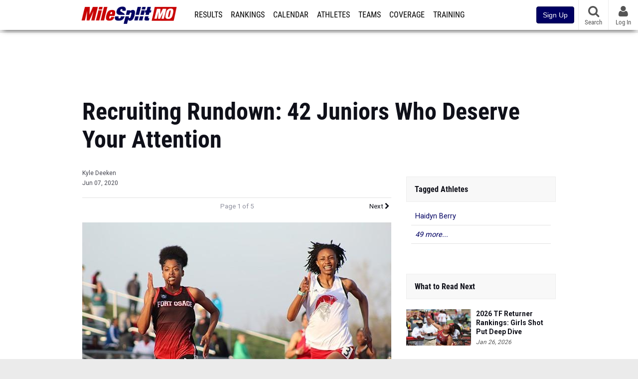

--- FILE ---
content_type: text/html; charset=UTF-8
request_url: https://mo.milesplit.com/articles/277968/recruiting-rundown-42-juniors-who-deserve-your-attention
body_size: 14431
content:
<!DOCTYPE html>
<html lang="en" xmlns:>
<head>
    <script src="https://cmp.osano.com/AzyWAQS5NWEEWkU9/eab0a836-8bac-45b1-8b3e-e92e57e669db/osano.js?language=en"></script>
<script src="https://www.flolive.tv/osano-flo.js" ></script>    <!-- Google Tag Manager -->
    <!-- Google Tag Manager -->
<script>(function(w,d,s,l,i){w[l]=w[l]||[];w[l].push({'gtm.start':
            new Date().getTime(),event:'gtm.js'});var f=d.getElementsByTagName(s)[0],
        j=d.createElement(s),dl=l!='dataLayer'?'&l='+l:'';j.async=true;j.src=
        'https://www.googletagmanager.com/gtm.js?id='+i+dl;f.parentNode.insertBefore(j,f);
    })(window,document,'script','dataLayer','GTM-M962P37');</script>
<!-- End Google Tag Manager -->    <!-- End Google Tag Manager -->

    <title>Recruiting Rundown: 42 Juniors Who Deserve Your Attention</title>

    <!-- Meta -->
    <meta charset="utf-8">
    <meta http-equiv="Content-Type" content="text/html; charset=utf-8" />
    <!-- Responsive -->
    <meta name="application-name" content="MoMileSplit" />
    <meta name="MobileOptimized" content="width" />
    <meta name="HandheldFriendly" content="true" />
    <meta name="apple-mobile-web-app-capable" content="yes" />
    <meta name="apple-mobile-web-app-status-bar-style" content="black" />
    <meta name="apple-touch-fullscreen" content="YES" />
    <meta name="viewport" content="width=device-width,initial-scale=1.0,minimum-scale=1.0,minimal-ui" />
    <meta name="format-detection" content="telephone=no;address=no;email=no" />
    <!-- Verification -->
    <meta name="inmobi-site-verification" content="d3ac33f46ed8e33a0b3afa297531f596" />
    <!-- Facebook/OpenGraph -->
    <meta property="fb:admins" content="506280686,508214191" />
    <meta property="fb:app_id" content="261198561567" />
    <meta property="fb:page_id" content="104136371855" />
    <meta property="og:site_name" content="MoMileSplit" />
    <meta property="og:type" content="article" />
    <!-- Twitter -->
    <meta name="twitter:card" content="summary_large_image">
    <meta name="twitter:site" content="@milesplit">
    <meta property="og:title" name="twitter:title" content="Recruiting Rundown: 42 Juniors Who Deserve Your Attention" />
            <meta property="og:description" name="twitter:description" content="Check out our list of 42 juniors who deserve to be on your radar regardless of whether or not we get to contest the 2020 season. " />
                <meta property="og:image" name="twitter:image:src" content="https://d193frjqb908ar.cloudfront.net/[base64]?Expires=1927246647&amp;Signature=[base64]~U5KZ1yA9vbgh7yGlDBcwKDEfQl3sVQdyma66VBIAXYWEZsANkINVTMHoEXjqhFPka2wo0SgLyguLsiA__&amp;Key-Pair-Id=APKAJT7QBXJV435KU6MQ" />
            <!-- END Meta -->

    <!-- SEO -->
                                <meta name="description" content="Check out our list of 42 juniors who deserve to be on your radar regardless of whether or not we get to contest the 2020 season.&amp;nbsp;" />
                            <meta name="keywords" content="Recruiting Rundown: 42 Juniors Who Deserve Your Attention,News" />
                            <meta name="author" content="Kyle Deeken" />
                <!-- END SEO -->

    <!-- Icons -->
    <link href="https://assets.sp.milesplit.com/images/milesplit-favicon.png" rel="apple-touch-icon" />
    <link href="https://assets.sp.milesplit.com/images/milesplit-favicon.png" rel="shortcut icon" />
    <link rel="img_src" href="https://assets.sp.milesplit.com/images/milesplit-favicon.png" />

    <!-- CSS -->
    <link href="https://css.sp.milesplit.com/drivefaze/reset.css?build=20260126195349" rel="stylesheet" />
    <link rel="stylesheet" href="//maxcdn.bootstrapcdn.com/font-awesome/4.6.3/css/font-awesome.min.css">
    <link href="//fonts.googleapis.com/css?family=PT+Sans" rel="stylesheet" />
    <link href="//fonts.googleapis.com/css?family=Roboto:400,700,900" rel="stylesheet" />
    <!--[if lt IE 9]>
    <script src="//html5shiv.googlecode.com/svn/trunk/html5.js"></script>
    <![endif]-->
    <link href="https://css.sp.milesplit.com/drivefaze/default.css?build=20260126195349" rel="stylesheet" />
    <link rel="stylesheet" href="https://css.sp.milesplit.com/milesplit/recaptcha.css?build=20260126195349"/>
    <link href="https://css.sp.milesplit.com/drivefaze/sites/mo.css?build=20260126195349" rel="stylesheet" />
        <!-- END CSS -->

    <!-- Init Scripts -->
    <script>
        // site info

        window.dataLayer = window.dataLayer || [];
        dataLayer.push ({
                    'siteId'   : '26',
            'tld'      : 'com'
        });
    </script>
    <script>
        var _sf_startpt=(new Date()).getTime()
    </script>
    <!-- Segment -->
    <script>
        !function(){var analytics=window.analytics=window.analytics||[];if(!analytics.initialize)if(analytics.invoked)window.console&&console.error&&console.error("Segment snippet included twice.");else{analytics.invoked=!0;analytics.methods=["trackSubmit","trackClick","trackLink","trackForm","pageview","identify","reset","group","track","ready","alias","debug","page","once","off","on","addSourceMiddleware","addIntegrationMiddleware","setAnonymousId","addDestinationMiddleware"];analytics.factory=function(e){return function(){var t=Array.prototype.slice.call(arguments);t.unshift(e);analytics.push(t);return analytics}};for(var e=0;e<analytics.methods.length;e++){var key=analytics.methods[e];analytics[key]=analytics.factory(key)}analytics.load=function(key,e){var t=document.createElement("script");t.type="text/javascript";t.async=!0;t.src="https://siop.flosports.tv/siop.js/v1/" + key + "/siop.min.js";;var n=document.getElementsByTagName("script")[0];n.parentNode.insertBefore(t,n);analytics._loadOptions=e};analytics._writeKey="r90fhunU3ddJmMaXcBYXLtAi2vkJHc5g";analytics._cdn="https://siop.flosports.tv";analytics.SNIPPET_VERSION="5.2.0";
            analytics.load("aNJHVzqtABqlCj8RMdLp4YsCVZ51nbs3");
            // Do identity call
            let rawSegmentIdentity = '';

            let userIdentity = false;
            if (rawSegmentIdentity){
                userIdentity = JSON.parse(rawSegmentIdentity);
            }

            if (userIdentity) {
                analytics.identify(
                    '',
                    userIdentity
                );
            }
            // Do page call
            let args = ["Article",{"browser":"Chrome","browser_version":"131.0.0.0","component":"App Component","device":"Desktop","device_brand":"Apple","node_id":277968,"node_type":"Article","page_category":"Article","subpage_category":null,"paywall_present":0,"vertical":"MileSplit","site_id":15,"milesplit_site_id":"26","milesplit_site_code":"mo"}];
            if (args.length > 1) {
                analytics.page(
                    args[0],
                    args[1]
                );
            }
            else {
                analytics.page();
            }
        }}();
    </script>
    <script>
        var ads = {
            'ga': {
                'send': {
                    'hitType'         : 'event',
                    'eventCategory'   : 'dfp',
                    'eventAction'     : 'Initializing',
                    'eventLabel'      : 'Hi',
                    'eventValue'      : 'Hi',
                    'hitCallBack'     : function() {
                        _DF_.log('DFP Callback');
                    }
                }
            },
            'page': {
                'subdomain' : 'mo',
                'module'    : 'articles',
                'moduleId'  : '277968',
                'keywords'  : '',
                'account'   : '0'
            },
            'rules': {
                'id'                      : '',
                'cached'                  : '',
                'skin'                    : '',
                    'interstitial'            : '',
            'mobileInterstitial'      : '',
            'leaderboard'             : ''
                    }
        }
        window.adData = ads;
    </script>
    <!-- Facebook -->
    <script>
        window.fbAsyncInit = function() {
            FB.init({
                appId            : '261198561567',
                autoLogAppEvents : false,
                xfbml            : true,
                version          : 'v3.0'
            });
        };
    </script>
    <script async defer src="https://connect.facebook.net/en_US/sdk.js"></script>
        <!-- End Init Scripts -->

    <!-- Head Scripts -->
    <script src="//ajax.googleapis.com/ajax/libs/jquery/2.1.3/jquery.min.js"></script>
    <script src="https://www.recaptcha.net/recaptcha/enterprise.js?render=6LcfSNkjAAAAAEt-bQi1C9XVNfjQ8K_v-LXHecZj"></script>
    <script src="https://js.sp.milesplit.com/drivefaze/prereq.js?build=20260126195349"></script>
    <script src="https://js.sp.milesplit.com/drivefaze/core.js?build=20260126195349"></script>
    <script src="https://js.sp.milesplit.com/drivefaze/api.js?build=20260126195349"></script>
    <script src="https://js.sp.milesplit.com/3rdparty/twbs/3.3.7/bootstrap.min.js?build=20260126195349"></script>
    <script src="https://js.sp.milesplit.com/3rdparty/platform.js?build=20260126195349"></script>

    <!-- Clarity -->
            <script src="https://js.sp.milesplit.com/3rdparty/clarity.js?build=20260126195349"></script>
    
    <script src="https://js.sp.milesplit.com/drivefaze/segment.js?build=20260126195349"></script>
    <script src="https://js.sp.milesplit.com/drivefaze/cointoss.js?build=20260126195349"></script>
    <script src="https://js.sp.milesplit.com/drivefaze/pro/paywall.js?build=20260126195349"></script>
        <script type="text/javascript">
                $(function(){
            Prereq
                .require({ 'layout'     : 'https://js.sp.milesplit.com/drivefaze/layout.js?build=20260126195349' });
                //.require({ 'api'        : 'https://js.sp.milesplit.com/drivefaze/api.js?build=20260126195349 })
                //.require({ 'twbs'       : 'https://js.sp.milesplit.com/3rdparty/twbs/3.3.7/bootstrap.min.js?build=20260126195349' })
            // Touch devices
            if (!!('ontouchstart' in window)) {
                Prereq.require(
                    'https://js.sp.milesplit.com/3rdparty/doubletaptogo/d2g.js?build=20260126195349',
                    function() {
                        $('#navbar li:has(ul)').doubleTapToGo();
                    }
                );
            }
        });
                _DF_.init({
            subDomain: 'mo',
            rootDomain: 'milesplit.com',
            userName: '',
            userToken:'',
            userID: '',
            appName: 'MileSplit',
            appHash: '3c793467da13ec9b4647e03cf32673d8',
            siteId: '26',
            accounts: {"domain":"https:\/\/accounts.milesplit.com","apiDomain":"https:\/\/api30.milesplit.com","signup":"\/signup","join":"\/join","login":"\/login","loginSuper":"\/login\/super","forgot":"\/login\/forgot","logout":"\/logout","register":"\/register","account":"\/account\/information","editAccount":"\/settings\/edit","subscription":"\/account\/subscriptions"}
        });
    </script>
    <script type="text/javascript">
        $(document).ready(function() {

            $('a.upgrade').click(function () {
                trackUpgradeSignupEvent('upgrade');
            });
            $('a.signup').click(function () {
                trackUpgradeSignupEvent('signup');
            });
            $('a.login_link').click(function () {
                trackUpgradeSignupEvent('login_link');
            });
            $('a.signup_link').click(function () {
                trackUpgradeSignupEvent('signup_link');
            });
            $('a.live_results').click(function () {
                trackUpgradeSignupEvent('live_results');
            });

            function trackUpgradeSignupEvent(event) {
                let eventLabel;
                switch (event) {
                    case 'signup':
                        eventLabel = 'MileSplit - Signup Button Click';
                        break;
                    case 'upgrade':
                        eventLabel = 'MileSplit - Upgrade Button Click';
                        break;
                    case 'signup_link':
                        eventLabel = 'MileSplit - Signup Link Click';
                        break;
                    case 'login_link':
                        eventLabel = 'MileSplit - Login Link Click';
                        break;
                    case 'live_results':
                        eventLabel = 'MileSplit - Live Results Link Click';
                        break;
                }
                if (typeof segment !== 'undefined') {
                    segment.track(
                        {
                            event_fired: eventLabel
                        },
                        {
                            integrations: {
                                'All': true,
                                'Google Analytics': false,
                                'Facebook Pixel': false,
                                'Meta Pixel': false
                            }
                        }
                    );
                } else {
                    $.error('Segment object not found');
                }
            }
        });
    </script>
        <!-- END Head Scripts -->

    <!-- Social/Sharing -->
        <link rel="publisher" href="//plus.google.com/106335681194473166154"/>

        <link href="https://css.sp.milesplit.com/drivefaze/rankings/teamscores.css?build=20260126195349" rel="stylesheet"/>
    <link href="https://css.sp.milesplit.com/drivefaze/meets/resultsFormatted.css?build=20260126195349" rel="stylesheet" />
    <link href="https://css.sp.milesplit.com/drivefaze/articles/item.css?build=20260126195349" rel="stylesheet"/>
    <script type="text/javascript" src="//s7.addthis.com/js/300/addthis_widget.js#pubid=ra-51d30fae08c5dc5c"></script>
                <link href="https://css.sp.milesplit.com/drivefaze/override/articles.css?build=20260126195349" rel="stylesheet"/>
        <link rel="alternate" type="application/rss+xml" title="Article RSS Feed" href="" />
    <script src="https://js.sp.milesplit.com/drivefaze/cointoss.js?build=20260126195349"></script>
</head>

<body class="drivefaze redesign2015 mo articles">
<!-- Google Tag Manager No Script -->
<!-- Google Tag Manager (noscript) -->
<noscript><iframe src="https://www.googletagmanager.com/ns.html?id=GTM-M962P37"
                  height="0" width="0" style="display:none;visibility:hidden"></iframe></noscript>
<!-- End Google Tag Manager (noscript) --><!-- END Google Tag Manager No Script -->

<!-- AJAX Loader -->
<div id="loader">
    <div class="loaderMsgContainer">
        <div class="loaderMsg">
            <span>
                <i class="fa fa-spinner fa-spin"></i>
                <span class="loaderText">Loading</span>
            </span>
        </div>
    </div>
</div>
<!-- End AJAX Loader -->

<div id="page">

                                                                                                                <header role="banner" id="masthead">
        <div>
    <div id="logo">
        <a class="header" href="/">
            <span class="title">MoMileSplit</span>
        </a>
    </div>

    <nav role="navigation" id="navbar">
        <div class="button">
            <i class="fa fa-bars"></i>
            <i class="fa fa-remove"></i>
        </div>
        <div class="menu">
            <ul>
                <li class="results">
                    <a href="/results">Results</a>
                    <ul>
                        <li class="resultLinkShoveLeft">
                            <a href="/results">Meet Results </a>
                        </li>
                        <li class="resultLinkShoveLeft" >
                            <a class="live_results" href="http://milesplit.live/overall">Live Results</a>
                        </li>
                    </ul>
                </li>
                <li class="rankings">
                    <a href="/rankings/leaders/high-school-boys/2026">Rankings</a>
                    <ul>
                                                <li>
                            <a href="/rankings/leaders/high-school-boys/cross-country">XC Lists</a>
                        </li>
                        <li>
                            <a href="/rankings/leaders/high-school-boys/indoor-track-and-field">Indoor Lists</a>
                        </li>
                        <li>
                            <a href="/rankings/leaders/high-school-boys/outdoor-track-and-field">Outdoor Lists</a>
                        </li>
                        <li>
                            <a href="/virtual-meets">Virtual Meets</a>
                        </li>
                        <li>
                            <a href="/teamscores">XC Team Scores</a>
                        </li>
                        <li>
                            <a href="/athletes/compare">Compare Athletes</a>
                        </li>
                    </ul>
                </li>
                <li class="calendar">
                    <a href="/calendar">Calendar</a>
                </li>
                <li id="navAthletes" class="athletes">
                    <a href="/athletes">Athletes</a>
                </li>
                                    <li class="teams">
                        <a href="/teams">Teams</a>
                    </li>
                                <li class="coverage">
                    <a href="#">Coverage</a>
                    <ul>
                        <li>
                            <a href="/photos">Photos</a>
                        </li>
                        <li>
                            <a href="/videos/meets">Videos</a>
                        </li>
                        <li>
                            <a href="/articles">Articles Archive</a>
                        </li>
                        <li>
                            <a href="/signings">College Commitments</a>
                        </li>
                    </ul>
                </li>
                <li class="discussion">
                    <a href="/training">Training</a>
                </li>
                <li class="registration">
                    <a href="/meet-creation">Registration</a>
                    <ul>
                        <li>
                            <a href="/registration-landing">About</a>
                        </li>
                        <li>
                            <a href="/meet-creation">Setup Meet</a>
                        </li>
                                                <li>
                            <a href="https://support.milesplit.com/">FAQ/Help</a>
                        </li>
                    </ul>
                </li>
                <li class="more">
                    <a href="/more">More</a>
                    <ul>
                        <li>
                            <a href="https://www.boulderbibs.com/collections/milesplit" target="_blank">Bibs</a>
                        </li>
                                                    <li>
                                <a href="/timing">Timing Companies</a>
                            </li>
                                                <li>
                            <a href="/calc">Conversion Calculator</a>
                        </li>
                        <li>
                            <a href="/racetab">RaceTab</a>
                        </li>
                        <li class="network">
                            <a href="/network">MileSplit Network</a>
                        </li>
                        <li>

                    </ul>
                </li>
            </ul>
        </div>
    </nav>

        <nav id="navbarUpgradePill">
        <div class="button">
            <center>
                <a class="signup" href="/join">
                    <button class="btn btn-primary btn-block btn-md">Sign Up</button>
                </a>
            </center>
        </div>
    </nav>
    
    <nav id="social">
        <div class="button">
            <a href="#" class="facebook">
                <i class="fa fa-facebook-official"></i>
            </a>
            <a href="#" class="twitter">
                <i class="fa fa-twitter"></i>
            </a>
            <span>Follow Us</span>
        </div>
    </nav>

    <nav id="search" role="search">
        <div class="button">
            <a href="/search">
                <i class="fa fa-search" style="display:block"></i>
                <span>Search</span>
            </a>
        </div>
    </nav>

    <nav id="account">
        <div class="button">
            <a href="#account">
                <i class="fa fa-user"></i>
                <i class="fa fa-remove"></i>
                                <span>Log In</span>
                            </a>
        </div>
        <div class="menu">
            
            <section>
                <header>
                    <strong class="notLoggedIn">
                        Not logged in
                    </strong>
                </header>

                <ul>
                    <li>
                        <a class="login_link" href="/login?next=https%3A%2F%2Fmo.milesplit.com%2Farticles%2F277968%2Frecruiting-rundown-42-juniors-who-deserve-your-attention&ref=navbar">
                            Log In
                        </a>
                    </li>
                    <li>
                        <a href="/join?next=https%3A%2F%2Fmo.milesplit.com%2Farticles%2F277968%2Frecruiting-rundown-42-juniors-who-deserve-your-attention&ref=navbar">
                            Sign Up
                        </a>
                    </li>
                </ul>

            </section>

                    </div>
    </nav>

</div>
    </header>
    <div id="skin"></div>
    <div class="leaderboard">
        <div id="leaderboard_atf"></div>
        <div id="leaderboard_promo"></div>
        <div id="pushdown"></div>
    </div>
    <main role="main">

        <div id="subheader">
                <header>
        <h1>Recruiting Rundown: 42 Juniors Who Deserve Your Attention</h1>
    </header>
                    </div>

        
        <div id="content" class="content">
            <div>
                <article class="article" id="story">
    <input type="hidden" name="page" value="1">
    <header>
        
        <div class="coverage">
                    </div>

        <div class="share">
            <div class="addthis_sharing_toolbox"></div>
        </div>


                <div class="byline">
            <a href="/authors/2175">
                Kyle Deeken
            </a>
        </div>
        
        <div class="published">
            <time>Jun 07, 2020</time>
        </div>
    </header>

    
        <div id="rectangle_atf_mobile" class="mobileAd" data-name="rectangle atf mobile"></div>
    
        <nav class="pagination">
                        <span class="current">
            Page 1 of 5
        </span>
                <a href="/articles/277968/recruiting-rundown-42-juniors-who-deserve-your-attention?page=2" class="next" rel="next">
            Next
            <i class="fa fa-chevron-right"></i>
        </a>
            </nav>
        <div class="body" id="1">

        
            
            <p style="text-align: center;" align="center"><img src="//assets.sp.milesplit.com/articles/277968/images/43682-23096346.jpeg"><br></p><p style="text-align: left;" align="left">Junior year is largely considered the year that matters the most for college recruitment.</p><p style="text-align: left;" align="left">While every year of eligibility is important -- as the current predicament is showing -- the junior year is where each athlete gets to truly showcase their talents as they head into the summer and fall and the recruitment process really starts to heat up.</p><p style="text-align: left;" align="left">So while unsigned seniors have been dealt a massive blow to their hopes of finding a college, many juniors are losing out on an all important opportunity to turn college coaches' heads to them.</p><p style="text-align: left;" align="left">The 42 Class of 2021 juniors presented here (10 per event group plus 2 sets of twins) represent a population of juniors who may have been quietly performing as freshmen and sophomores, but could truly have broken out had they been afforded a full junior track season. They may not represent the absolute cream of the crop in the class (like Johnny Brackins, Matthew Hauser, Tyra Wilson, Kylie Goldfarb, and Mercedes Schroer, among others) but a group of juniors who deserves a spotlight before their junior year ends.&nbsp;</p><p style="text-align: left;" align="left">While MSHSAA has yet to truly hand down a final cancellation ruling, the longer schools stay closed, the faster the window for a 2020 track season closes. Check out our list of 42 juniors who deserve to be on your radar regardless of the outcome brought on by the coronavirus pandemic.&nbsp;</p><h2 style="text-align: center; "><a href="https://mo.milesplit.com/articles/277968?page=2" target="_blank">Distance</a><span style="font-weight: bold;"> | </span><a href="https://mo.milesplit.com/articles/277968?page=3" target="_blank">Sprints</a><span style="font-weight: bold;"> | </span><a href="https://mo.milesplit.com/articles/277968?page=4" target="_blank">Jumps</a><span style="font-weight: bold;"> | </span><a href="https://mo.milesplit.com/articles/277968?page=5" target="_blank">Throws</a></h2>

            
            <script async defer src="//platform.instagram.com/en_US/embeds.js"></script>

        
    </div>

        <nav class="pagination">
                        <span class="current">
            Page 1 of 5
        </span>
                <a href="/articles/277968/recruiting-rundown-42-juniors-who-deserve-your-attention?page=2" class="next" rel="next">
            Next
            <i class="fa fa-chevron-right"></i>
        </a>
            </nav>
    
    
</article>

<div id="rectangle_btf_mobile"  class="mobileAd" data-name="rectangle btf mobile"></div>



            </div>
        </div>

        <aside id="side" role="complementary">
            <div>
                
    <div id="rectangle_atf" class="rectangleSideAd"></div>


    
            <section class="associated athletes">
            <header>
                <strong>Tagged Athletes</strong>
            </header>
            <ul>
                                    <li>
                        <a href="https://mo.milesplit.com/athletes/7891027-haidyn-berry">
                            Haidyn  Berry
                        </a>
                    </li>
                                    <li>
                        <a href="https://mo.milesplit.com/athletes/7417653-marshaun-bostic">
                            Marshaun Bostic
                        </a>
                    </li>
                                    <li>
                        <a href="https://mo.milesplit.com/athletes/7841387-mason-brock">
                            Mason Brock
                        </a>
                    </li>
                                    <li>
                        <a href="https://mo.milesplit.com/athletes/7866518-evan-bruenderman">
                            Evan Bruenderman
                        </a>
                    </li>
                                    <li>
                        <a href="https://mo.milesplit.com/athletes/7370317-micah-bruggeman">
                            Micah Bruggeman
                        </a>
                    </li>
                                    <li>
                        <a href="https://mo.milesplit.com/athletes/7876005-angelo-butts">
                            Angelo Butts
                        </a>
                    </li>
                                    <li>
                        <a href="https://mo.milesplit.com/athletes/7841398-nick-cimmarusti">
                            Nick Cimmarusti
                        </a>
                    </li>
                                    <li>
                        <a href="https://mo.milesplit.com/athletes/8776241-ben-cox">
                            Ben Cox
                        </a>
                    </li>
                                    <li>
                        <a href="https://mo.milesplit.com/athletes/7852930-julia-crenshaw">
                            Julia Crenshaw
                        </a>
                    </li>
                                    <li>
                        <a href="https://mo.milesplit.com/athletes/7884108-jacqueline-david">
                            Jacqueline David
                        </a>
                    </li>
                                    <li>
                        <a href="https://mo.milesplit.com/athletes/7466397-jaden-deaton">
                            Jaden Deaton
                        </a>
                    </li>
                                    <li>
                        <a href="https://mo.milesplit.com/athletes/10500019-josh-degraff">
                            Josh DeGraaff
                        </a>
                    </li>
                                    <li>
                        <a href="https://mo.milesplit.com/athletes/7877387-colder-evans">
                            Colder Evans
                        </a>
                    </li>
                                    <li>
                        <a href="https://mo.milesplit.com/athletes/5956069-marysa-flieg">
                            Marysa Flieg
                        </a>
                    </li>
                                    <li>
                        <a href="https://mo.milesplit.com/athletes/7379926-taylor-giger">
                            Taylor Giger
                        </a>
                    </li>
                                    <li>
                        <a href="https://mo.milesplit.com/athletes/7884701-morgan-gratza">
                            Morgan Gratza
                        </a>
                    </li>
                                    <li>
                        <a href="https://mo.milesplit.com/athletes/7308236-madelyn-gray">
                            Madelyn Gray
                        </a>
                    </li>
                                    <li>
                        <a href="https://mo.milesplit.com/athletes/7196758-jdyn-green">
                            J&#039;dyn Green
                        </a>
                    </li>
                                    <li>
                        <a href="https://mo.milesplit.com/athletes/7190387-sadie-heisner">
                            Sadie Heisner
                        </a>
                    </li>
                                    <li>
                        <a href="https://mo.milesplit.com/athletes/7313998-dillon-hilbert">
                            Dillon Hilbert
                        </a>
                    </li>
                                    <li>
                        <a href="https://sc.milesplit.com/athletes/11384155-erick-hill">
                            Erick Hill
                        </a>
                    </li>
                                    <li>
                        <a href="https://ca.milesplit.com/athletes/14323345-merrick-hoel">
                            Merrick Hoel
                        </a>
                    </li>
                                    <li>
                        <a href="https://mo.milesplit.com/athletes/7862450-sam-innes">
                            Sam Innes
                        </a>
                    </li>
                                    <li>
                        <a href="https://mo.milesplit.com/athletes/7889229-caleia-johnson">
                            Caleia Johnson
                        </a>
                    </li>
                                    <li>
                        <a href="https://mo.milesplit.com/athletes/7874437-reginald-king">
                            Reginald King
                        </a>
                    </li>
                                    <li>
                        <a href="https://ks.milesplit.com/athletes/7379014-cale-littrell">
                             Cale Littrell
                        </a>
                    </li>
                                    <li>
                        <a href="https://mo.milesplit.com/athletes/7889937-haley-luna">
                            Haley Luna
                        </a>
                    </li>
                                    <li>
                        <a href="https://mo.milesplit.com/athletes/5648417-pryce-mason">
                            Pryce Mason
                        </a>
                    </li>
                                    <li>
                        <a href="https://ky.milesplit.com/athletes/10436103-chelby-melvin">
                            Chelby Melvin
                        </a>
                    </li>
                                    <li>
                        <a href="https://ky.milesplit.com/athletes/10436100-cheyenne-melvin">
                            Cheyenne Melvin
                        </a>
                    </li>
                                    <li>
                        <a href="https://mo.milesplit.com/athletes/7308129-madilyn-moore">
                            Madilyn Moore
                        </a>
                    </li>
                                    <li>
                        <a href="https://www.milesplit.com/athletes/7228179-lauren-north">
                            Lauren North
                        </a>
                    </li>
                                    <li>
                        <a href="https://mo.milesplit.com/athletes/7228257-leah-north">
                            Leah North
                        </a>
                    </li>
                                    <li>
                        <a href="https://mo.milesplit.com/athletes/7196735-myles-norwood">
                            Myles Norwood
                        </a>
                    </li>
                                    <li>
                        <a href="https://mo.milesplit.com/athletes/7563339-madison-oneill-herron">
                            Madison O&#039;Neill
                        </a>
                    </li>
                                    <li>
                        <a href="https://mo.milesplit.com/athletes/7552555-jadarius-pigg">
                            Jadarius Pigg
                        </a>
                    </li>
                                    <li>
                        <a href="https://ks.milesplit.com/athletes/7889818-paige-rantz">
                            Paige Rantz
                        </a>
                    </li>
                                    <li>
                        <a href="https://mo.milesplit.com/athletes/8777819-dayna-reid">
                            Dayna Reid
                        </a>
                    </li>
                                    <li>
                        <a href="https://mo.milesplit.com/athletes/7982325-andrew-robinson">
                            Andrew Robinson
                        </a>
                    </li>
                                    <li>
                        <a href="https://mo.milesplit.com/athletes/7313960-sarah-russom">
                            Sarah Russom
                        </a>
                    </li>
                                    <li>
                        <a href="https://md.milesplit.com/athletes/7878122-ben-schneider">
                            Ben Schneider
                        </a>
                    </li>
                                    <li>
                        <a href="https://md.milesplit.com/athletes/7229609-simone-smith">
                            Simone Smith
                        </a>
                    </li>
                                    <li>
                        <a href="https://mo.milesplit.com/athletes/7879319-marshall-swadley">
                            Marshall Swadley
                        </a>
                    </li>
                                    <li>
                        <a href="https://mo.milesplit.com/athletes/6975023-teresa-thomas">
                            Teresa Thomas
                        </a>
                    </li>
                                    <li>
                        <a href="https://mo.milesplit.com/athletes/7875466-derek-tucker">
                            Derek Tucker
                        </a>
                    </li>
                                    <li>
                        <a href="https://mo.milesplit.com/athletes/7888932-brianna-utecht">
                            Brianna Utecht
                        </a>
                    </li>
                                    <li>
                        <a href="https://mo.milesplit.com/athletes/7196659-brayanna-washington">
                            Brayanna  Washington
                        </a>
                    </li>
                                    <li>
                        <a href="https://mo.milesplit.com/athletes/7876200-smith-wheeler">
                            Smith Wheeler
                        </a>
                    </li>
                                    <li>
                        <a href="https://mo.milesplit.com/athletes/7871668-parker-wormek">
                            Parker Wormek
                        </a>
                    </li>
                                    <li>
                        <a href="https://mo.milesplit.com/athletes/7818286-sam-wright">
                            Sam Wright
                        </a>
                    </li>
                                                    <li class="more">
                        <a href="#">49 more...</a>
                    </li>
                            </ul>
        </section>
    
    
    
            <section class="related articles list">
            <header>
                <strong>
                    What to Read Next
                </strong>
            </header>
            <ul>
                                    <li>
                        <figure>
                            <a href="https://mo.milesplit.com/articles/404327/2026-tf-returner-rankings-girls-shot-put-deep-dive">
                                <img src="https://d193frjqb908ar.cloudfront.net/[base64]?Expires=1927243411&amp;Signature=d9H8wg6RjhbbsKRwRCQI-MexAG2wVeuBtFyWH~YqqRn6nAqtK85N9Hi7kkU6vIOJruC~ncF4wyRRg6Q1Gk5ZllDXhrVaIHs-JuLq07ixrHfE6CrIRY3C4zE2v9X0QkJJPxIWTRPLWKdM7EScFUOiaBSlCPamB51B-f7QxhHLLvg0-nvBrTYxYLSyh~NZBdmOBMvjV6mgDU~j6hH7~HartM6cH~MT5GY04YvKDxSeU-Pg4yVyQzDh4Esx4l3pglSOg1HUrohJRsDVhfPPcSRuNeRh4PDmoD-y0mXn-CD0KSyqyklQLjEvo-DX9J8vyPX8IgosIntRxUxSYWOH2aE0Kg__&amp;Key-Pair-Id=APKAJT7QBXJV435KU6MQ" />
                            </a>
                        </figure>
                        <div>
                            <a href="https://mo.milesplit.com/articles/404327/2026-tf-returner-rankings-girls-shot-put-deep-dive" class="title">
                                2026 TF Returner Rankings: Girls Shot Put Deep Dive
                            </a>
                                    <span class="datePublished">
                                        Jan 26, 2026
                                    </span>
                        </div>
                    </li>
                                    <li>
                        <figure>
                            <a href="https://mo.milesplit.com/articles/403901/2026-tf-top-returners-overall-boys-110m-hurdles">
                                <img src="https://d193frjqb908ar.cloudfront.net/[base64]?Expires=1927243411&amp;Signature=[base64]~Smz57Vxl~mwPUgtHTTFY62Cef6OUkQ__&amp;Key-Pair-Id=APKAJT7QBXJV435KU6MQ" />
                            </a>
                        </figure>
                        <div>
                            <a href="https://mo.milesplit.com/articles/403901/2026-tf-top-returners-overall-boys-110m-hurdles" class="title">
                                2026 TF Top Returners: Overall Boys 110m Hurdles
                            </a>
                                    <span class="datePublished">
                                        Jan 22, 2026
                                    </span>
                        </div>
                    </li>
                                    <li>
                        <figure>
                            <a href="https://mo.milesplit.com/articles/280092/missouri-state-track-field-records">
                                <img src="https://d193frjqb908ar.cloudfront.net/[base64]?Expires=1927243411&amp;Signature=[base64]~5jHBO9UTJLO4c3G8oNEvg~vU~ZWgQCyInk7EEswsIodqypDaYrWNPvsEEkvUf8oNKeXGg5x08YFTd~vx-szsHNsofhc5lkhPrOTzXgfmNikPlhAm-wiCE7A__&amp;Key-Pair-Id=APKAJT7QBXJV435KU6MQ" />
                            </a>
                        </figure>
                        <div>
                            <a href="https://mo.milesplit.com/articles/280092/missouri-state-track-field-records" class="title">
                                Missouri State Track &amp; Field Records
                            </a>
                                    <span class="datePublished">
                                        Mar 21, 2021
                                    </span>
                        </div>
                    </li>
                                    <li>
                        <figure>
                            <a href="https://mo.milesplit.com/articles/404147/2026-tf-top-returners-overall-girls-100m-hurdles">
                                <img src="https://d193frjqb908ar.cloudfront.net/[base64]?Expires=1927243411&amp;Signature=fatcfHH5aeg-R6w-JguTggWi~JEyNAvLD77Hxp8i2GCglzP-mSiSpZUW9qvmy9hZUt-hfL8zi6jrPtEr2qpX8mALyHXt8K2szMrdvOvIksEtXLV-j5hyxxAPyDIRjnQPF8~0EImhRHV8SxQFFHoG7SZEfvfr~m04fsyQhFZaYBoHRWzQ4V68EmbeDYt1Av5zq5NvUO88cyJOT2Tks5Jv7wPGy-08B5d2F9ntgXGggHgwC8yBQYT0~HecthqvSzQRvMd3VpH~W6voDWOeSYSk54kJyqZb1uu45bqymwDSYIr-6Q2QJfUBZaHvnXLUqdXHGAh11eksfTqKpndKgJOiJw__&amp;Key-Pair-Id=APKAJT7QBXJV435KU6MQ" />
                            </a>
                        </figure>
                        <div>
                            <a href="https://mo.milesplit.com/articles/404147/2026-tf-top-returners-overall-girls-100m-hurdles" class="title">
                                2026 TF Top Returners: Overall Girls 100m Hurdles
                            </a>
                                    <span class="datePublished">
                                        Jan 24, 2026
                                    </span>
                        </div>
                    </li>
                                    <li>
                        <figure>
                            <a href="https://mo.milesplit.com/articles/404148/2026-tf-top-returners-class-5-girls-100m-hurdles">
                                <img src="https://d193frjqb908ar.cloudfront.net/[base64]?Expires=1927243411&amp;Signature=LO2jncDaeWidVCXxFKKF91n2TLxyF1CvvW6SySR2luLTMgMMLkQsjrGrmj2I-iz0JPdyz0jBA2HN6Jjb3DUK10uBtgEnydwatnfZ3HqrcHXun0i4RlmXDNiUqF2gZYzA0~msHPIbwBNsVHLvEj05oTRggF~MocoZbRET0rLDpY-JG4bRJ-HZIiHTvLFzaC9HVPpUK6prjsRyPPvVYySQvf2cdfiCMP39yfDTJuiu5tQAoiwZAAKHacjc2K019qrDVbICpT8x0Xic-Bx-rr8h2LvfpbL4CmKaqB5m-Xa-9BcDFm6Sw9SUlr9VAkZYBoAS7hyJyCdYp2hNcZKEuVkInQ__&amp;Key-Pair-Id=APKAJT7QBXJV435KU6MQ" />
                            </a>
                        </figure>
                        <div>
                            <a href="https://mo.milesplit.com/articles/404148/2026-tf-top-returners-class-5-girls-100m-hurdles" class="title">
                                2026 TF Top Returners: Class 5 Girls 100m Hurdles
                            </a>
                                    <span class="datePublished">
                                        Jan 24, 2026
                                    </span>
                        </div>
                    </li>
                                                    <li class="more">
                        <a href="#"> 4 more...</a>
                    </li>
                            </ul>
        </section>
    

    <div id="rectangle_btf" class="rectangleSideAd"></div>


            </div>
        </aside>

    </main>

    <div id="interstitial"></div>
    <!--div class="leaderboard btf" id="leaderboard_btf" data-name="leaderboard btf"></div-->

    <footer id="footer" role="contentinfo">
        <div>
    <p class="copyright">
        &copy; 2026 <a href="/support/copyright">Copyright</a>
        <a href="https://www.flosports.tv" target="_blank">FloSports, Inc.</a>
    </p>
            <p class="editor">
            MileSplit Missouri Editor:
            , <a href="mailto:"></a>
        </p>
        <p class="links">
        <a href="https://support.milesplit.com">Contact Us</a>
        <a href="https://www.flosports.tv/privacy-policy/">Privacy Policy</a>
        <a href="https://www.flosports.tv/terms-of-service/">Terms of Use</a>
        <a href="#" id="cookiePref" onclick="">Cookie Preferences / Do Not Sell or Share My Personal Information</a>
    </p>
    <p class="speed" data-cacheKey="{article:277968}:1:public:mo" data-environment="Production">
        Generated by 10.1.2.218        from cache (2736 ttl) in 32 milliseconds
    </p>
</div>
    </footer>

</div>

<!-- Footer -->

    <script type="text/javascript">
        $(document).ready(function() {
            var page = $('input[name=page]').val();
            var $photoCredit = $('input[name=photoCredit]').val();
            _DF_.API.get('v1/articles/277968/images').then(function(response) {
                $.each(response, function () {
                    if (this.path.includes('cover')) {
                        $('.coverPhoto img').attr('src','https://assets.sp.milesplit.com/' + this.path);
                        if ($photoCredit && (page == 1 || !page)) {
                            $('.coverPhoto img').after("<p class='photoCredit'>Photo by " + $photoCredit + "</p>");
                        }
                    }
                });
            });
            if (Drivefaze.Segment.isMobileDevice()) {
                var $btfAdSlot = $('#rectangle_btf_mobile');
                var $articleBody = $('.article').find('.body');
                var $rankingsArticleBody = $('#rankingsArticle');
                var articleHeight = $articleBody.height();
                var viewportHeight = $(window).height();
                var articleViewports = articleHeight / viewportHeight;
                if (2 < articleViewports) {
                    var articleTop = $articleBody.offset().top;
                    var $articleBodyChildren = $rankingsArticleBody.length
                        ? $rankingsArticleBody.children()
                        : $articleBody.children();
                    var possibleSlots = Math.ceil(articleViewports) - 1;
                    var currentSlots = 0;
                    var maxSlots = 1;
                    for (var i = 1; i < possibleSlots; i++) {
                        var $children = $articleBodyChildren.filter(function(child) {
                            var location = articleTop + (viewportHeight * i);
                            var $child = $($articleBodyChildren[child]);
                            return $child.offset().top > location;
                        });
                        var $currentChild = $($children[0]);
                        var $pseudoAdSlot = $('<div>', { class: 'ad-slot-placeholder' });
                        if (!$currentChild.prev().hasClass('ad-slot-placeholder') && currentSlots < maxSlots) {
                            $($children[0]).before($pseudoAdSlot);
                            currentSlots++;
                        }
                    }
                    $btfAdSlot.after($('<div>', { class: 'ad-slot-placeholder'}));
                    $(window).scroll(function() {
                        if (window.scrolling.down) {
                            var $placeholders = $('.ad-slot-placeholder');
                            var windowScrollTop = $(window).scrollTop();
                            var windowScrollBottom = windowScrollTop + viewportHeight;
                            $placeholders.each(function(i, element) {
                                var $placeholder = $(element);
                                if (!$placeholder.hasClass('active')) {
                                    if (
                                        ($placeholder.offset().top >= windowScrollBottom
                                            && $placeholder.offset().top < (windowScrollBottom + 200))
                                        || ($placeholder.offset().top < windowScrollBottom
                                        && $placeholder.offset().top > windowScrollTop)
                                    ) {
                                        $btfAdSlot.appendTo($placeholder);
                                        $('.ad-slot-placeholder.active').removeClass('active');
                                        $placeholder.addClass('active');
                                        window.googletag.pubads().getSlots().forEach(function(slot) {
                                            if ($btfAdSlot.attr('id') === slot.getSlotElementId()) {
                                                window.googletag.pubads().refresh([slot]);
                                            }
                                        });
                                    }
                                }
                            });
                        }
                    });
                }

            }
        });
    </script>
<!-- END Footer -->

<!-- Footer Scripts -->
<script src="https://js.sp.milesplit.com/drivefaze/common-ms05.js?build=20260126195349"></script>

<script>
    $(document).ready(function () {
        $(document).on("click", '#cookiePref', function (e) {
            e.preventDefault();
            Osano.cm.showDrawer('osano-cm-dom-info-dialog-open')
        })
    })
</script><script type="text/javascript">
    segmentNavTopLevelCategories = $('#navbar .menu > ul > li > a');
    segmentNavSubCategories = $('#navbar .menu > ul > li > ul > li > a');
    segmentNavTopLevelCategories.on('click', function (e) {
        segmentNavTrack('Go To ' + $(this).text());
    });
    segmentNavSubCategories.on('click', function (e) {
        segmentNavTrack('SubNav ' + $(this).text());
    });
    var segmentNavTrack = function(event_fired) {
        segment.track({
            event_fired: event_fired,
            url: window.location.href
        },{
            integrations: {
                'All': true,
                'Google Analytics': false,
                'Facebook Pixel': false,
                'Meta Pixel': false
            }
        });
    }
</script>

<!-- END Footer Scripts -->
</body>
</html>


--- FILE ---
content_type: text/css
request_url: https://css.sp.milesplit.com/drivefaze/sites/mo.css?build=20260126195349
body_size: -24
content:
#logo {
  padding-left: 8px;
  padding-top: 4px;
  padding-bottom: 4px;
  background: none;
}
#logo a {
  background-image: url(logos/2015/mo.png);
  background-size: contain;
  background-position: center center;
  background-repeat: no-repeat;
}


--- FILE ---
content_type: text/css
request_url: https://css.sp.milesplit.com/drivefaze/articles/item.css?build=20260126195349
body_size: 4360
content:
@font-face {
  font-family: 'Roboto Condensed';
  font-style: italic;
  font-weight: 400;
  src: url(https://fonts.gstatic.com/s/robotocondensed/v25/ieVj2ZhZI2eCN5jzbjEETS9weq8-19eLDwM4.ttf) format('truetype');
}
@font-face {
  font-family: 'Roboto Condensed';
  font-style: normal;
  font-weight: 400;
  src: url(https://fonts.gstatic.com/s/robotocondensed/v25/ieVl2ZhZI2eCN5jzbjEETS9weq8-19K7CA.ttf) format('truetype');
}
@font-face {
  font-family: 'Roboto Condensed';
  font-style: normal;
  font-weight: 700;
  src: url(https://fonts.gstatic.com/s/robotocondensed/v25/ieVi2ZhZI2eCN5jzbjEETS9weq8-32meGCQYag.ttf) format('truetype');
}
#articleList article {
  border-bottom: solid 1px #ebebeb;
  display: block;
  overflow: hidden;
  height: 100px;
  margin: 30px 0px 30px 0px;
}
#articleList article.featured {
  height: auto;
}
#articleList article.featured iframe {
  width: 300px;
  height: 169px;
}
#articleList article.featured .featured-info {
  height: 56px;
  margin: 0;
  padding: 0;
}
#articleList article.featured .featured-title {
  font-weight: bold;
  margin: 0;
  padding-top: 1rem;
}
#articleList article figure {
  float: right;
  background: #646464 center no-repeat;
  background-size: cover;
  width: 126px;
  height: 71px;
}
#articleList article figure img,
#articleList article figure a {
  display: block;
  width: 100%;
  max-width: 100%;
}
#articleList article figure a {
  height: 100%;
}
#articleList article div {
  height: 64px;
  font-size: 14px;
  line-height: 18px;
  margin-right: 140px;
  padding-left: 8px;
}
#articleList article div > a {
  display: block;
  line-height: 16px;
}
#articleList article div strong {
  font-weight: normal;
}
#articleList article div a.title {
  max-height: 50px;
  overflow: hidden;
  margin-bottom: 6px;
}
#articleList article div a.meet {
  font-size: 1rem;
  font-style: italic;
  height: 18px;
  overflow: hidden;
}
#articleList footer {
  text-align: center;
  font-size: 1.8rem;
}
#tableColumnHeaderText {
  font-weight: bold;
  text-align: left;
  font-size: 1.1rem;
  text-transform: uppercase;
  line-height: 2rem;
  padding: 4px;
}
#tableColumnHeader tr,
#tableColumnHeader {
  background: #646464;
}
#tableColumnHeader th,
#tableColumnHeader td {
  color: #ffffff;
  font-weight: bold;
  text-align: left;
  font-size: 1.1rem;
  text-transform: uppercase;
  line-height: 2rem;
  padding: 4px;
}
#tableColumnHeader th.center,
#tableColumnHeader td.center {
  text-align: center;
}
#tableColumnHeader th.right,
#tableColumnHeader td.right {
  text-align: right;
}
#headlinesBundle article {
  height: 120px;
  margin: 0;
  margin-top: 30px;
}
#headlinesBundle article figure {
  float: left;
  width: 200px;
  margin-right: 20px;
  height: 113px;
  background-size: cover;
}
#headlinesBundle article figure img,
#headlinesBundle article figure a {
  display: block;
  width: 100%;
}
#headlinesBundle article div {
  margin-left: 208px;
  padding-right: 8px;
  height: 113px;
  min-height: 48px;
  overflow: hidden;
}
#headlinesBundle article div > a {
  max-height: 48px;
  font-size: 1.5rem;
  line-height: 24px;
  overflow: hidden;
}
@media only screen and (max-width: 479px) {
  #headlinesBundle article div > a {
    font-size: 1.3rem;
    line-height: 20px;
    max-height: 60px;
  }
  #headlinesBundle article div > a strong {
    font-weight: normal;
  }
}
#headlinesBundle article div p {
  color: #646464;
  margin-top: 4px;
  line-height: 16px;
  max-height: 32px;
  overflow: hidden;
}
#headlinesBundle article div p a {
  display: inline;
}
#headlinesBundle article div span {
  color: #646464;
  padding-left: 8px;
  padding-right: 8px;
  margin-top: 4px;
  line-height: 16px;
  display: inline-block;
  vertical-align: middle;
  font-style: italic;
}
#headlinesBundle article div span a,
#headlinesBundle article div span a:visited,
#headlinesBundle article div span a:link {
  color: #646464;
}
@media only screen and (max-width: 479px) {
  #headlinesBundle article div span {
    display: none;
  }
}
#headlinesBundle article div span:first-of-type {
  padding-left: 0;
  border-right: solid 1px #646464;
}
@media only screen and (max-width: 479px) {
  #headlinesBundle article div span:first-of-type {
    border-right: none;
  }
}
#headlinesBundle article div span:only-of-type {
  border-right: none;
}
@media only screen and (max-width: 479px) {
  #headlinesBundle article div p {
    display: none;
  }
}
@media only screen and (max-width: 639px) {
  #headlinesBundle article {
    height: 90px;
  }
  #headlinesBundle article figure {
    width: 150px;
    height: 84px;
  }
  #headlinesBundle article div {
    margin-left: 158px;
  }
  #headlinesBundle article div > a {
    font-size: 1.3rem;
  }
}
#topStoryBundle article {
  display: inline-block;
  width: 120px;
  height: 108px;
  vertical-align: top;
  margin-right: 1px;
  border-bottom: none;
  padding-bottom: 0;
  margin-bottom: 0;
  position: relative;
}
#topStoryBundle article:last-child {
  margin-right: 0;
}
#topStoryBundle article .title {
  display: block;
  position: absolute;
  top: 72px;
  height: 36px;
  overflow: hidden;
  padding-right: 8px;
  font-size: 1.1rem;
  line-height: 18px;
  margin: 0;
}
#topStoryBundle article .title strong {
  font-weight: normal;
}
#topStoryBundle article .summary {
  display: none;
}
#topStoryBundle article figure {
  width: 120px;
  height: 68px;
  float: none;
  overflow: hidden;
}
#topStoryBundle article figure img {
  max-width: 100%;
}
#topStoryBundle article:first-child {
  display: block;
  width: 100%;
  padding-bottom: 12px;
  height: auto;
}
#topStoryBundle article:first-child .title {
  position: static;
  font-size: 2.5rem;
  line-height: 3rem;
  font-weight: bold;
  text-align: center;
  margin-bottom: 8px;
}
#topStoryBundle article:first-child .title strong {
  font-weight: bold;
}
#topStoryBundle article:first-child figure {
  width: 100%;
  height: auto;
}
#viewMore {
  text-transform: uppercase;
  font-style: italic;
  font-size: 1.8rem;
  line-height: 32px;
  text-align: center;
  border-bottom: solid 1px #ebebeb;
  padding-bottom: 8px;
}
#viewMore a + a {
  margin-left: 16px;
}
#imageSubheader {
  position: relative;
  min-height: 64px;
  padding-bottom: 8px;
}
#imageSubheader h1,
#imageSubheader > strong {
  height: 64px;
}
#imageSubheader h1::after,
#imageSubheader > strong::after {
  display: block;
  content: "";
  position: absolute;
  left: 0;
  top: 0;
  width: 100%;
  height: 64px;
  background: #c80000 center no-repeat;
  color: #ffffff;
  background-size: contain;
}
#page main.main form .field .maxlength-counter {
  width: 60% !important;
}
#page main.main form .field .maxlength-counter + .input-counter {
  display: inline;
  margin: 7px;
}
#articleBody {
  font-size: 1.3rem;
  line-height: 1.8rem;
}
#articleBody a {
  color: #0000b4;
  text-decoration: underline;
}
#articleBody a:hover {
  color: #0000af;
}
#articleBody h1,
#articleBody h2,
#articleBody h3 {
  margin-top: 8px;
  margin-bottom: 8px;
}
#articleBody h1 {
  font-size: 3rem;
}
#articleBody h2 {
  font-size: 2rem;
}
#articleBody h3 {
  font-size: 1.5rem;
}
#articleBody h4 {
  font-size: 1.2rem;
}
#articleBody h5 {
  font-size: 1rem;
}
#articleBody p {
  margin-bottom: 12px;
}
#articleBody *,
#articleBody *[style] {
  max-width: 100% !important;
}
#articleBody img,
#articleBody img[style],
#articleBody img[width] {
  max-width: 100% !important;
  height: auto !important;
}
#articleBody img[align="right"],
#articleBody img.pull-right {
  margin-left: 8px;
  margin-bottom: 8px;
}
#articleBody img[align="left"],
#articleBody img.pull-left {
  margin-right: 8px;
  margin-bottom: 8px;
}
#articleBody table,
#articleBody table[style],
#articleBody table[width],
#articleBody iframe,
#articleBody iframe[width] iframe[style],
#articleBody embed,
#articleBody embed[style],
#articleBody embed[width],
#articleBody video,
#articleBody video[width],
#articleBody video[style] {
  max-width: 100% !important;
  width: 100% !important;
}
#articleBody table,
#articleBody table[style],
#articleBody table[width] {
  overflow: hidden !important;
  table-layout: auto !important;
}
#articleBody tbody,
#articleBody tbody[style],
#articleBody tbody[width],
#articleBody thead,
#articleBody thead[style],
#articleBody thead[width],
#articleBody th,
#articleBody th[style],
#articleBody th[width],
#articleBody td,
#articleBody td[style],
#articleBody td[width],
#articleBody th,
#articleBody th[style],
#articleBody th[width] {
  max-width: 100% !important;
  overflow: hidden !important;
}
#articleBody iframe[src*="video"],
#articleBody iframe[style][src*="video"] {
  width: 620px !important;
  min-height: 349px !important;
  height: 100%;
  max-width: 100%;
  max-height: auto;
  max-width: 93vw;
  max-height: 52vw;
}
#articleBody pre,
#articleBody pre[style] {
  max-width: 100% !important;
  overflow-x: auto;
}
#articleBody pre.results {
  font-size: 0.9rem;
  background-color: #ebebeb;
  border: solid 1px #646464;
  padding: 8px;
}
#articleBody .emojione {
  width: 1.8rem;
  display: inline-block;
  vertical-align: middle;
}
#articleBody a.attachment {
  position: relative;
  display: inline-block;
  padding-left: 16px;
}
#articleBody a.attachment:before {
  content: "\f0c6";
  font-family: FontAwesome;
  font-size: 1.3rem;
  left: 0px;
  position: absolute;
  top: 0;
  color: #000;
}
#articleBody ul {
  margin-left: 24px;
  margin-top: 8px;
  margin-bottom: 8px;
}
#articleBody table {
  width: 100%;
}
#articleBody table th,
#articleBody table td {
  border: 1px solid black;
}
#articleBody ol {
  margin-left: 20px;
}
.rankingsTable table {
  width: 100%;
  border-collapse: collapse;
}
.rankingsTable table.windEvent td.wind.w {
  color: #f00;
}
.rankingsTable table.windEvent td.wind:empty::after {
  display: inline;
  content: 'NWI';
  color: #f00;
}
.rankingsTable table thead th {
  font-weight: bold;
  text-align: left;
  line-height: 24px;
  font-size: 13px;
}
.rankingsTable table thead th p,
.rankingsTable table thead th div,
.rankingsTable table thead th span {
  display: inline;
  font-weight: bold;
  padding: 0;
  margin: 0;
  line-height: 24px;
}
.rankingsTable table thead th.rank {
  text-align: right;
  padding-right: 16px;
}
.rankingsTable table thead th.year {
  text-align: center;
  padding-right: 16px;
}
@media (max-width: 450px) {
  .rankingsTable table thead th.year {
    display: none;
  }
}
.rankingsTable table thead th.time,
.rankingsTable table thead th.wind {
  text-align: center;
  padding-right: 16px;
}
@media (max-width: 600px) {
  .rankingsTable table thead th.wind {
    display: none;
  }
}
.rankingsTable table thead th.meet span.date::before {
  content: '/';
  display: inline;
  padding-right: 4px;
}
.rankingsTable table thead th.meet span.place {
  float: right;
}
@media (max-width: 600px) {
  .rankingsTable table thead th.meet span.place {
    display: none;
  }
}
.rankingsTable table tbody tr:nth-of-type(odd) {
  background: #ddd;
}
.rankingsTable table tbody tr td {
  line-height: 24px;
  font-size: 13px;
  vertical-align: middle;
  text-align: left;
}
.rankingsTable table tbody tr td div,
.rankingsTable table tbody tr td p,
.rankingsTable table tbody tr td a {
  line-height: 24px;
}
.rankingsTable table tbody tr td.rank {
  font-size: 22px;
  font-weight: bold;
  line-height: 48px;
  text-align: right;
  width: 60px;
  padding-right: 16px;
}
@media (max-width: 450px) {
  .rankingsTable table tbody tr td.rank {
    width: 50px;
  }
}
.rankingsTable table tbody tr td.time {
  white-space: nowrap;
  width: 80px;
}
@media (max-width: 450px) {
  .rankingsTable table tbody tr td.time {
    width: 64px;
  }
}
.rankingsTable table tbody tr td.time,
.rankingsTable table tbody tr td.wind {
  text-align: center;
  padding-right: 16px;
}
@media (max-width: 600px) {
  .rankingsTable table tbody tr td.wind {
    display: none;
  }
}
.rankingsTable table tbody tr td.name {
  width: 150px;
}
@media (max-width: 450px) {
  .rankingsTable table tbody tr td.name {
    width: 120px;
  }
}
.rankingsTable table tbody tr td.name .athlete a {
  text-transform: uppercase;
  font-weight: bold;
}
.rankingsTable table tbody tr td.name .team {
  height: 24px;
  overflow: hidden;
}
.rankingsTable table tbody tr td.name .team span.state {
  background: #000000;
  color: #ffffff;
  padding: 4px;
  border-radius: 50%;
  opacity: 0.3;
  font-size: 11px;
  font-family: monospace, sans-serif;
  position: relative;
  top: -2px;
}
.rankingsTable table tbody tr td.year {
  width: 60px;
  text-align: center;
  padding-right: 16px;
}
@media (max-width: 450px) {
  .rankingsTable table tbody tr td.year {
    display: none;
  }
}
.rankingsTable table tbody tr td.meet {
  min-width: 120px;
}
.rankingsTable table tbody tr td.meet div,
.rankingsTable table tbody tr td.meet p {
  height: 24px;
  overflow: hidden;
  position: relative;
  padding-right: 16px;
}
.rankingsTable table tbody tr td.meet em {
  font-size: 11px;
  background: #000000;
  color: #ffffff;
  padding: 4px;
  border-radius: 4px;
  opacity: 0.25;
  line-height: 14px;
  position: absolute;
  top: 2px;
  right: 2px;
}
@media (max-width: 600px) {
  .rankingsTable table tbody tr td.meet em {
    display: none;
  }
}
@media (max-width: 600px) {
  .rankingsTable table tbody tr td.meet .date .end {
    display: none;
  }
}
.rankingsTable table tbody tr[data-type="t"] td.year,
.rankingsTable table tbody tr[data-type="t"] th.year {
  display: none;
}
.teamScoresTable table.teamScores.stats tr td:first-child {
  width: 50px;
}
.teamScoresTable table.teamScores.stats tr.team {
  background: transparent;
}
.teamScoresTable table.teamScores.stats tr.team td {
  font-size: 1.5rem;
  font-weight: bold;
  padding-top: 16px;
}
.teamScoresTable table.teamScores.stats tr.summary {
  background: #ffffdd;
}
.teamScoresTable table.teamScores.stats tr.summary td span {
  display: inline-block;
  padding-right: 16px;
}
.content article header {
  margin-bottom: 16px;
}
.content article header::after {
  display: block;
  content: '';
  clear: both;
}
.content article header h1 {
  font-size: 3rem;
  line-height: 36px;
  text-transform: none;
  margin-bottom: 12px;
}
.content article header div.share {
  height: 48px;
  float: right;
}
.content article header div.share a {
  width: 32px;
}

@media only screen and (max-width: 639px) {
  .content article header div.share {
    display: none;
  }
}
.content article header span {
  display: inline-block;
  padding-right: 16px;
  font-size: 1.1rem;
  margin-right: 5px;
  vertical-align: top;
}

@media only screen and (max-width: 639px) {
  .content article header span {
    margin-right: 0px;
  }
}
.content article header figure {
  display: block;
  width: 68px;
  height: 52px;
  vertical-align: top;
  float: left;
}
.content article header figure img {
  width: 100%;
  height: auto;
}
.content article header figure ~ div {
  margin-left: 75px;
}
.content article header .coverage {
  font-weight: bold;
  text-transform: uppercase;
  font-size: 1.4rem;
  margin-bottom: 4px;
}
.content article header .byline {
  margin-bottom: 2px;
}
.content article header .published {
  color: #646464;
}
.content article header .published time {
  font-style: italic;
}
.content article header .published .series {
  margin-left: 4px;
  border-left: solid 1px #646464;
  padding-left: 4px;
}
.content article div.body {
  font-size: 1.3rem;
  line-height: 1.8rem;
}
.content article div.body a {
  color: #0000b4;
  text-decoration: underline;
}
.content article div.body a:hover {
  color: #0000af;
}
.content article div.body h1,
.content article div.body h2,
.content article div.body h3 {
  margin-top: 8px;
  margin-bottom: 8px;
}
.content article div.body h1 {
  font-size: 3rem;
}
.content article div.body h2 {
  font-size: 2rem;
}
.content article div.body h3 {
  font-size: 1.5rem;
}
.content article div.body h4 {
  font-size: 1.2rem;
}
.content article div.body h5 {
  font-size: 1rem;
}
.content article div.body p {
  margin-bottom: 12px;
}
.content article div.body *,
.content article div.body *[style] {
  max-width: 100% !important;
}
.content article div.body img,
.content article div.body img[style],
.content article div.body img[width] {
  max-width: 100% !important;
  height: auto !important;
}
.content article div.body img[align="right"],
.content article div.body img.pull-right {
  margin-left: 8px;
  margin-bottom: 8px;
}
.content article div.body img[align="left"],
.content article div.body img.pull-left {
  margin-right: 8px;
  margin-bottom: 8px;
}
.content article div.body table,
.content article div.body table[style],
.content article div.body table[width],
.content article div.body iframe,
.content article div.body iframe[width] iframe[style],
.content article div.body embed,
.content article div.body embed[style],
.content article div.body embed[width],
.content article div.body video,
.content article div.body video[width],
.content article div.body video[style] {
  max-width: 100% !important;
  width: 100% !important;
}
.content article div.body table,
.content article div.body table[style],
.content article div.body table[width] {
  overflow: hidden !important;
  table-layout: auto !important;
}
.content article div.body tbody,
.content article div.body tbody[style],
.content article div.body tbody[width],
.content article div.body thead,
.content article div.body thead[style],
.content article div.body thead[width],
.content article div.body th,
.content article div.body th[style],
.content article div.body th[width],
.content article div.body td,
.content article div.body td[style],
.content article div.body td[width],
.content article div.body th,
.content article div.body th[style],
.content article div.body th[width] {
  max-width: 100% !important;
  overflow: hidden !important;
}
.content article div.body iframe[src*="video"],
.content article div.body iframe[style][src*="video"] {
  width: 620px !important;
  min-height: 349px !important;
  height: 100%;
  max-width: 100%;
  max-height: auto;
  max-width: 93vw;
  max-height: 52vw;
}
.content article div.body pre,
.content article div.body pre[style] {
  max-width: 100% !important;
  overflow-x: auto;
}
.content article div.body pre.results {
  font-size: 0.9rem;
  background-color: #ebebeb;
  border: solid 1px #646464;
  padding: 8px;
}
.content article div.body .emojione {
  width: 1.8rem;
  display: inline-block;
  vertical-align: middle;
}
.content article div.body a.attachment {
  position: relative;
  display: inline-block;
  padding-left: 16px;
}
.content article div.body a.attachment:before {
  content: "\f0c6";
  font-family: FontAwesome;
  font-size: 1.3rem;
  left: 0px;
  position: absolute;
  top: 0;
  color: #000;
}
.content article div.body ul {
  margin-left: 24px;
  margin-top: 8px;
  margin-bottom: 8px;
}
.content article div.body table {
  width: 100%;
}
.content article div.body table th,
.content article div.body table td {
  border: 1px solid black;
}
.content article div.body ol {
  margin-left: 20px;
}
.content article div.body table {
  width: 100%;
  border-collapse: collapse;
}
.content article div.body table.windEvent td.wind.w {
  color: #f00;
}
.content article div.body table.windEvent td.wind:empty::after {
  display: inline;
  content: 'NWI';
  color: #f00;
}
.content article div.body table thead th {
  font-weight: bold;
  text-align: left;
  line-height: 24px;
  font-size: 13px;
}
.content article div.body table thead th p,
.content article div.body table thead th div,
.content article div.body table thead th span {
  display: inline;
  font-weight: bold;
  padding: 0;
  margin: 0;
  line-height: 24px;
}
.content article div.body table thead th.rank {
  text-align: right;
  padding-right: 16px;
}
.content article div.body table thead th.year {
  text-align: center;
  padding-right: 16px;
}

@media (max-width: 450px) {
  .content article div.body table thead th.year {
    display: none;
  }
}
.content article div.body table thead th.time,
.content article div.body table thead th.wind {
  text-align: center;
  padding-right: 16px;
}

@media (max-width: 600px) {
  .content article div.body table thead th.wind {
    display: none;
  }
}
.content article div.body table thead th.meet span.date::before {
  content: '/';
  display: inline;
  padding-right: 4px;
}
.content article div.body table thead th.meet span.place {
  float: right;
}

@media (max-width: 600px) {
  .content article div.body table thead th.meet span.place {
    display: none;
  }
}
.content article div.body table tbody tr:nth-of-type(odd) {
  background: #ddd;
}
.content article div.body table tbody tr td {
  line-height: 24px;
  font-size: 13px;
  vertical-align: middle;
  text-align: left;
}
.content article div.body table tbody tr td div,
.content article div.body table tbody tr td p,
.content article div.body table tbody tr td a {
  line-height: 24px;
}
.content article div.body table tbody tr td.rank {
  font-size: 22px;
  font-weight: bold;
  line-height: 48px;
  text-align: right;
  width: 60px;
  padding-right: 16px;
}

@media (max-width: 450px) {
  .content article div.body table tbody tr td.rank {
    width: 50px;
  }
}
.content article div.body table tbody tr td.time {
  white-space: nowrap;
  width: 80px;
}

@media (max-width: 450px) {
  .content article div.body table tbody tr td.time {
    width: 64px;
  }
}
.content article div.body table tbody tr td.time,
.content article div.body table tbody tr td.wind {
  text-align: center;
  padding-right: 16px;
}

@media (max-width: 600px) {
  .content article div.body table tbody tr td.wind {
    display: none;
  }
}
.content article div.body table tbody tr td.name {
  width: 150px;
}

@media (max-width: 450px) {
  .content article div.body table tbody tr td.name {
    width: 120px;
  }
}
.content article div.body table tbody tr td.name .athlete a {
  text-transform: uppercase;
  font-weight: bold;
}
.content article div.body table tbody tr td.name .team {
  height: 24px;
  overflow: hidden;
}
.content article div.body table tbody tr td.name .team span.state {
  background: #000000;
  color: #ffffff;
  padding: 4px;
  border-radius: 50%;
  opacity: 0.3;
  font-size: 11px;
  font-family: monospace, sans-serif;
  position: relative;
  top: -2px;
}
.content article div.body table tbody tr td.year {
  width: 60px;
  text-align: center;
  padding-right: 16px;
}

@media (max-width: 450px) {
  .content article div.body table tbody tr td.year {
    display: none;
  }
}
.content article div.body table tbody tr td.meet {
  min-width: 120px;
}
.content article div.body table tbody tr td.meet div,
.content article div.body table tbody tr td.meet p {
  height: 24px;
  overflow: hidden;
  position: relative;
  padding-right: 16px;
}
.content article div.body table tbody tr td.meet em {
  font-size: 11px;
  background: #000000;
  color: #ffffff;
  padding: 4px;
  border-radius: 4px;
  opacity: 0.25;
  line-height: 14px;
  position: absolute;
  top: 2px;
  right: 2px;
}

@media (max-width: 600px) {
  .content article div.body table tbody tr td.meet em {
    display: none;
  }
}

@media (max-width: 600px) {
  .content article div.body table tbody tr td.meet .date .end {
    display: none;
  }
}
.content article div.body table tbody tr[data-type="t"] td.year,
.content article div.body table tbody tr[data-type="t"] th.year {
  display: none;
}
.content article div.body table.teamScores.stats tr td:first-child {
  width: 50px;
}
.content article div.body table.teamScores.stats tr.team {
  background: transparent;
}
.content article div.body table.teamScores.stats tr.team td {
  font-size: 1.5rem;
  font-weight: bold;
  padding-top: 16px;
}
.content article div.body table.teamScores.stats tr.summary {
  background: #ffffdd;
}
.content article div.body table.teamScores.stats tr.summary td span {
  display: inline-block;
  padding-right: 16px;
}
.content article footer {
  text-transform: uppercase;
  font-style: italic;
  font-size: 1.8rem;
  line-height: 32px;
  text-align: center;
  border-bottom: solid 1px #ebebeb;
  padding-bottom: 8px;
  border-top: solid 1px #ebebeb;
  padding-top: 8px;
}
.content article footer a + a {
  margin-left: 16px;
}
.content article nav + footer {
  border-top: none;
}
.content > div > .share {
  margin-top: 16px;
  text-align: center;
  padding: 8px;
}
#side .associated ul li:not(:first-child):not(:last-child) {
  display: none;
}
#side .associated ul li.more {
  font-style: italic;
}
#side .associated ul.expand li:not(:first-child) {
  display: block;
}
#side .associated ul.expand li.more {
  display: none;
}
.socialPost.instagram .instagram-media {
  position: relative !important;
}


--- FILE ---
content_type: application/javascript; charset=utf-8
request_url: https://fundingchoicesmessages.google.com/f/AGSKWxWDsfbFUuu4OW_4FRZz8iYO56KXuRFMfauaBli9_ChNg1uCGqXkDosb1cVI8SX1UbjjKM8mXHfYnyty7BDgWqfEuHQ_oC7jAlr1Q-rt5_C5ARdYpdJzLyt6lcmFmm1WWuUlo_l1N0V0fo-uxtPmdt9Qo9ehVPPKoGoj67q42TLlvAzVfcKGCe_gBnIk/_/sponsoredlisting._nine_ad//pubfig.min.js/gam_ad.&googleadword=
body_size: -1287
content:
window['326d7afd-3b25-4d38-b8fa-0933bfc3a61a'] = true;

--- FILE ---
content_type: text/javascript
request_url: https://live.rezync.com/sync?c=16b6410431b6374e780104abb0443ca8&p=8093292ba54270c0a87da82df0099056&k=flosports-ny-pixel-4304&custom1={section}&custom2={page_title}&custom3={logged_in}&custom4={subscription_type}&zmpID=flosports-ny&cache_buster=1769481118715&page_referrer=&PageUrl=https%3A%2F%2Fmo.milesplit.com%2Farticles%2F277968%2Frecruiting-rundown-42-juniors-who-deserve-your-attention
body_size: 3480
content:
(async function () {


var rangeObj = document.createRange(); var documentFragment = rangeObj.createContextualFragment ('<script async type="text/javascript">\n    function li_call() {\n        var l = document.createElement("img");\n        var cache_buster = Date.now();\n\n        var l_src = "https://live.rezync.com/sync?c=0aa2530f29e4f4a05b5d5d9bb35d60c2&p=93c1662463a616a7155169889dd99651&k=lionly&cache_buster="+cache_buster;\n        l.setAttribute("src", l_src);\n        l.setAttribute("height", "1px");\n        l.setAttribute("width", "1px");\n        l.setAttribute("style", "display: none;");\n        document.body.appendChild(l);\n    }\n\n    if ([\'complete\', \'interactive\'].indexOf(document.readyState) >= 0) {\n        li_call();\n    } else {\n        window.addEventListener("DOMContentLoaded", function(){\n            li_call();\n        });\n    }\n</script>'); document.body.appendChild(documentFragment);



var rangeObj = document.createRange(); var documentFragment = rangeObj.createContextualFragment ('<!-- Code for Pixel:  FloSports - Universal Zync Tag-->\n<!-- Begin DMP Conversion Action Tracking Code Version 9 -->\n<script type=\'text/javascript\'>\n(function() {\n	var w = window, d = document;\n	var s = d.createElement(\'script\');\n	s.setAttribute(\'async\', \'true\');\n	s.setAttribute(\'type\', \'text/javascript\');\n	s.setAttribute(\'src\', \'//c1.rfihub.net/js/tc.min.js\');\n	var f = d.getElementsByTagName(\'script\')[0];\n	f.parentNode.insertBefore(s, f);\n	if (typeof w[\'_rfi\'] !== \'function\') {\n		w[\'_rfi\']=function() {\n			w[\'_rfi\'].commands = w[\'_rfi\'].commands || [];\n			w[\'_rfi\'].commands.push(arguments);\n		};\n	}\n	_rfi(\'setArgs\', \'ver\', \'9\');\n	_rfi(\'setArgs\', \'rb\', \'25615\');\n	_rfi(\'setArgs\', \'ca\', \'20861748\');\n	_rfi(\'setArgs\', \'_o\', \'25615\');\n	_rfi(\'setArgs\', \'_t\', \'20861748\');\n	_rfi(\'setArgs\', \'ra\', \'1769481119.1197667\');\n	_rfi(\'setArgs\', \'cust1\', \'{section}\');\n	_rfi(\'setArgs\', \'cust2\', \'{page_title}\');\n	_rfi(\'setArgs\', \'cust3\', \'{logged_in}\');\n	_rfi(\'setArgs\', \'cust4\', \'{subscription_type}\');\n	_rfi(\'track\');\n})();\n</script>\n<noscript>\n<iframe src=\'//20861748p.rfihub.com/ca.html?rb=25615&ca=20861748&_o=25615&_t=20861748&ra=1769481119.1197667&cust1={section}&cust2={page_title}&cust3={logged_in}&cust4={subscription_type}&ra=undefined\' style=\'display:none;padding:0;margin:0\' width=\'0\' height=\'0\'>\n</iframe>\n</noscript>\n<!-- End DMP Conversion Action Tracking Code Version 9 -->'); document.body.appendChild(documentFragment);



var s = document.createElement('script'); s.text = '(function() { var SITEID=\'flosports-ny\';\n(function(b, t, r, a, i, n) {\n    b[\'bt\']=b[\'bt\'] || function() {\n        (b[\'_bt\']=b[\'_bt\']||[]).push(arguments);\n    },\n    i = t.createElement(r),\n    n = t.getElementsByTagName(r)[0];\n    i.async = 1;\n    i.src = a;\n    n.parentNode.insertBefore(i, n);\n})(\n    window,\n    document,\n    \'script\',\n 	\'https://cdn.boomtrain.com/p13n/\'+SITEID+\'/p13n.min.js\'\n);\nbt(\'initialize\', SITEID, {externalIds: {zync: \'602b95fd-87e9-4bb2-84c1-db10d23f1155:1769481119.1178071\'}}); })();'; document.body.appendChild(s);







})();